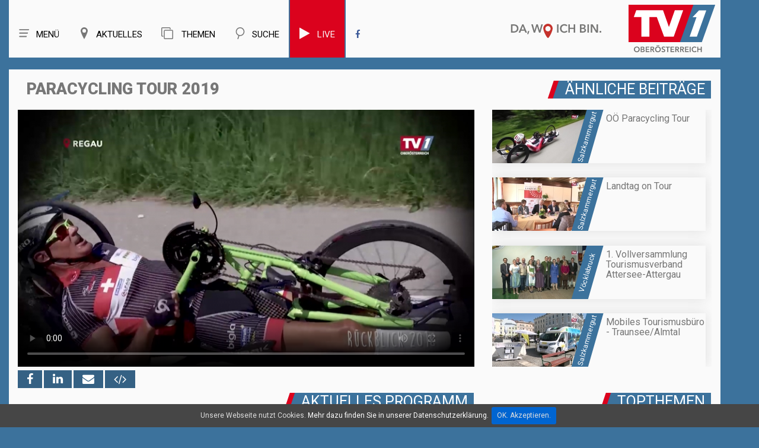

--- FILE ---
content_type: text/html; charset=UTF-8
request_url: https://tv1.nachrichten.at/salzkammergut/sendung/2019_21/Paracycling_Tour_2019/12808
body_size: 14083
content:
<!-- 

----
salzkammergut > < sendung > < 2019_21 > < paracycling_tour_2019 > < 12808 > < 
----
#### region > sw > 2019_21 > 12808
-->

<!DOCTYPE html>
<html lang="de">
	
<head>
<title>Paracycling Tour 2019 | SW 21-2019 | SALZKAMMERGUT | TV1</title>

<meta charset="utf-8">
<meta name="viewport" content="width=device-width, initial-scale=1.0">
<meta name="author" content="EDV Melhorn">
<meta name="page-topic" content="Paracycling Tour 2019 | SW 21-2019 | SALZKAMMERGUT | TVeins.at">
<meta name="description" content="Vier Stationen eine Challenge. Die Paracycling Tour 2019 startet am 30. Mai in Gallspach darauf folgen die Etappen ab Haag am Hausruck Bad Hall und Schwanenstadt.">
<meta name="keywords" content="TV1">

<meta name="revisit-after" content="7 days">
<meta name="audience" lang=“de-de“ content="alle">
<META name="publisher" content="melhorn.eu">
<meta property="og:title" content="Paracycling Tour 2019 | SW 21-2019 | SALZKAMMERGUT | TVeins.at" />
<meta property="og:description" content="Vier Stationen, eine Challenge. Die Paracycling Tour 2019 startet am 30. Mai in Gallspach, darauf folgen die Etappen ab Haag am Hausruck, Bad Hall und Schwanenstadt.">
<meta property="og:type" content="website" />
<meta property="og:image" content="https://tv1.nachrichten.at/img/up/walpaper/12790.jpg" />
	
<link rel="apple-touch-icon" sizes="57x57" href="/favicon/apple-icon-57x57.png">
<link rel="apple-touch-icon" sizes="60x60" href="/favicon/apple-icon-60x60.png">
<link rel="apple-touch-icon" sizes="72x72" href="/favicon/apple-icon-72x72.png">
<link rel="apple-touch-icon" sizes="76x76" href="/favicon/apple-icon-76x76.png">
<link rel="apple-touch-icon" sizes="114x114" href="/favicon/apple-icon-114x114.png">
<link rel="apple-touch-icon" sizes="120x120" href="/favicon/apple-icon-120x120.png">
<link rel="apple-touch-icon" sizes="144x144" href="/favicon/apple-icon-144x144.png">
<link rel="apple-touch-icon" sizes="152x152" href="/favicon/apple-icon-152x152.png">
<link rel="apple-touch-icon" sizes="180x180" href="/favicon/apple-icon-180x180.png">
<link rel="icon" type="image/png" sizes="192x192"  href="/favicon/android-icon-192x192.png">
<link rel="icon" type="image/png" sizes="32x32" href="/favicon/favicon-32x32.png">
<link rel="icon" type="image/png" sizes="96x96" href="/favicon/favicon-96x96.png">
<link rel="icon" type="image/png" sizes="16x16" href="/favicon/favicon-16x16.png">
<link rel="manifest" href="/favicon/manifest.json">

<meta name="msapplication-TileImage" content="/favicon/ms-icon-144x144.png">

	
	
<meta property="og:url" content="https://tv1.nachrichten.at/salzkammergut/sendung/2019_21/paracycling_tour_2019/12808" />
<link rel="canonical" href="https://tv1.nachrichten.at/salzkammergut/sendung/2019_21/paracycling_tour_2019/12808" />

<meta name="theme-color" content="#4278a4" />

<!--<style>
body:before {
	content: "/img/bg_sz.jpg";
	background: url("/img/bg_sz.jpg") no-repeat center center;


</style>-->

<script type="text/javascript">
	var gaProperty = 'UA-37884348-14';
	var disableStr = 'ga-disable-' + gaProperty;
	if (document.cookie.indexOf(disableStr + '=true') > -1) {
	window[disableStr] = true;
	}
	function gaOptout() {
	document.cookie = disableStr + '=true; expires=Thu, 31 Dec 2099 23:59:59 UTC; path=/';
	window[disableStr] = true;
	alert('Das Tracking durch Google Analytics wurde in Ihrem Browser für diese	Website deaktiviert.');
	}
	</script>
	
<script>
  (function(i,s,o,g,r,a,m){i['GoogleAnalyticsObject']=r;i[r]=i[r]||function(){
  (i[r].q=i[r].q||[]).push(arguments)},i[r].l=1*new Date();a=s.createElement(o),
  m=s.getElementsByTagName(o)[0];a.async=1;a.src=g;m.parentNode.insertBefore(a,m)
  })(window,document,'script','https://www.google-analytics.com/analytics.js','ga');

  ga('create', 'UA-37884348-14', 'auto');
  ga('send', 'pageview');
  ga('set', 'anonymizeIp', true);

</script>






<!--CSS-->
<link rel="stylesheet" href="/css/bootstrap.css" >
<link rel="stylesheet" href="/css/style.css">
<!--<link rel="stylesheet" href="/css/camera.css">-->
<link rel="stylesheet" href="/css/stuck.css">
<link rel="stylesheet" href="/css/jquery.fancybox.css">
<link rel="stylesheet" href="/fonts/font-awesome.css">
<!--<link rel="stylesheet" href="/css/owl.carousel.css">-->
<!--<link rel="stylesheet" href="/css/owl.theme.css">-->
<!--JS-->
<style>
	#video_player h1,.thumb-pad2 .thumbnail .caption .title2{
		font-weight: 900;
	}
	body {
		background: #3c729c;
	}
	.maincontainer,.menuBox .row{
		box-shadow: none;
	}
</style>
<script src="/js/jquery.js"></script>
<script src="/js/jquery.equalheights.js"></script>

<!--[if (gt IE 9)|!(IE)]><!-->
<!--<script src="/js/jquery.mobile.customized.min.js"></script>-->
<!--<![endif]-->
<!--[if lt IE 9]>
    <div style='text-align:center'><a href="http://windows.microsoft.com/en-US/internet-explorer/products/ie/home?ocid=ie6_countdown_bannercode"><img src="http://storage.ie6countdown.com/assets/100/images/banners/warning_bar_0000_us.jpg" border="0" height="42" width="820" alt="You are using an outdated browser. For a faster, safer browsing experience, upgrade for free today." /></a></div>  
  <![endif]-->
<!--[if lt IE 9]><script src="../docs-assets/js/ie8-responsive-file-warning.js"></script><![endif]-->

<!-- HTML5 shim and Respond.js IE8 support of HTML5 elements and media queries -->
<!--[if lt IE 9]>
    <script src="https://oss.maxcdn.com/libs/html5shiv/3.7.0/html5shiv.js"></script>
    <script src="https://oss.maxcdn.com/libs/respond.js/1.3.0/respond.min.js"></script>
  <![endif]-->

<script type="text/javascript">
	window.idpt = (window.idpt || {});
	function loadScript(scriptSrc) {
		var script = document.createElement('script');
		script.async=true;
		script.type = 'text/javascript';
		script.src = scriptSrc;
		var node = document.getElementsByTagName('script')[0];
		node.parentNode.insertBefore(script, node);
	}
	(function() {
		var useSSL = 'https:' == document.location.protocol;
		idpt.publisherId = 863;
		var pubCfgSrc = (useSSL ? 'https:' : 'http:') +
			 '//idpt.360yield.com/pubcfg/863-cfg.js';
		loadScript(pubCfgSrc);
		var src = (useSSL ? 'https:' : 'http:') +
			 '//idpt.360yield.com/idpt.js';
		loadScript(src);
	})();
</script>
	<script>
	idpt.que = (idpt.que || []);
	idpt.que.push(function() {
		idpt.createAdSlot("cd5e2e27-d360-4b17-819b-46360534eb66").setPlacementId(1117261);
		idpt.createAdSlot("539c83a2-8f12-4547-b499-b5eed0037a79").setPlacementId(1117262);
		idpt.createAdSlot("a330c24b-7d10-4dc5-b939-1488ed0e822a").setPlacementId(1117260);
		idpt.loadAds(["cd5e2e27-d360-4b17-819b-46360534eb66", "539c83a2-8f12-4547-b499-b5eed0037a79", "a330c24b-7d10-4dc5-b939-1488ed0e822a"]);
	});
</script>
	
</head>
<body >
<!--header-->


<style>
    nav.tm_navbar{
        float: left;
    }
    .menuBox h1.navbar-brand_ {
        float: right;
        
    }
    .menuBox h1 a{
        height: 93px;
	}
    .navbar-brand_ img{
        position: initial;
        float: right;
        
    }
    .navbar-brand_ a{
        position: relative;
    }
    .navbar-brand_ .clime{
        max-height: 30px;
        right: 200px;
        top: 40px;
        position: relative;
		width: 155px;
    }
    .navbar-brand_ .logo{
        position: absolute;
		margin-top: 8px;

    }
    .nav g{
        background-position: center !important;
        background-repeat: no-repeat !important;
        width: 20px;
        height: 20px;
        z-index: 9999;
        display: block;
        float: left;
        margin-right: 10px;
    }
    nav.tm_navbar li a {
        font:  15px/25px 'Roboto';
        

    }
    nav.tm_navbar li span {
        display: none;
    }
    nav.tm_navbar li:hover > a{
        background: #ececec;
        color: #777777;
    }
    .fb_blau:hover{
        color: #777777 !important;        
    }
    .search_top{
        display: none;
        width: 738px;
        margin-top: 29px;
        position: relative;
    }
    .search_top g{
        width: 50px;
        background: url(/img/menu_icon_offen_256x256.svg);
        height: 50px;
        z-index: 9999;
        position: absolute;
        margin-top: -7px;
        margin-left: 10px;
        transition: all 0.5s;
        
        
    }
    .search_top g:hover{
        transform:  rotate(180deg);
    }
    .search_top .input-group{
        margin-left: 70px;
    }
    .search_top .input-group input{
        height: 40px;
        font-size: 20px;
        border-radius: 0;
    }
    .search_top .input-group-addon2 a{
        font-size: 28px;
    }
    .search_top .closeButton{
        position: absolute;
        left: 0;
    }
    a{
        cursor: pointer;
    }
    /*.navbar-brand_ .logo{
        width: 146px;
    }*/
    
    @media (max-width: 1219px) and (min-width: 992px){
        .search_top  {
            max-width: 600px;
        }
        nav.tm_navbar  {
            width: unset;
        }
        nav.tm_navbar li a {
            padding: 33px 18px;
        }
    }
    @media (max-width: 991px) and (min-width: 768px){
        nav.tm_navbar  {
            width: unset;
        }
        nav.tm_navbar li a {
            padding: 33px 18px;
        }
       
    }
	
	
    
    
    
    
    
    @media(max-width:766px) and (min-width: 481px){
        .navbar-brand_ .clime {
            display: none;
        }
        .navbar-brand_ .logo{
            top: 7px;
			width: 60px;
			position: initial;
			z-index: 999;
			height: 45px;
		}
		.menuBox h1 a{
			height: 55px;
		}
		


    }
    @media(max-width:480px) {
        .navbar-brand_ .clime {
            display: none;
        }
        .navbar-brand_ .logo{
            top: 7px;
            

        }
        .search_top .closeButton g{
            margin-left: 7px;
            height: 30px;
            width: 30px;
			margin-top: 4px;
            
            
        }
        .search_top .input-group {
            margin-left: 40px;
        }
        
        .search_top .input-group .input-group-addon2, .search_top .input-group .input-group-addon2 a{
            padding: 0 1px;
        }
		.navbar-brand_ .logo {
			width: 60px;
			margin-right: 10px;
			top: -9px;
		}
		.menuBox h1 a{
			height: 55px;
		}
		
		.search_top  {
            width: calc(100% - 120px)!important;
			margin-top: 20px;
        }
		.hSite h2, .hSite h1, .hSite h3{
			font-size: 21px;
		}
		
		.navbar-brand_ .logo{
            top: 7px;
			width: 60px;
			position: initial;
			z-index: 999;
			height: 45px;
		}
    }
    
    
    @media (max-width: 991px){
        .search_top  {
            width: calc(100% - 167px);
        }
        nav.tm_navbar li a g{
            width: 40px;
            height: 30px;
        }
        nav.tm_navbar li a{
            font-size: 0px;
            padding: 33px 0px;
        }
        h1{
            margin: 0;
            font-size: 20px;
        }
        
        .share-buttons{
			margin-bottom: 10px;
			z-index: 1;
		}
        
    }
	@media (min-width: 991px){
		.share-buttons{
			position: absolute; 
			bottom: -30px;
			z-index: 1;
		}
	}
	
	.share-buttons a{
		text-align: center; 
		background: #356184; 
		color: #fff; 
		font-size: 20px; 
		padding: 3px 15px;
	}
    
    .select-menu{
        display: inline-block;
        /* padding-top: 4px; */
        /* padding-right: 3px; */
        /* padding-bottom: 4px; */
        /* width: 100%; */
        /* height: 30px; */
        /* font-size: 12px; */
        /* right: 0; */
        position: absolute;
        /* vertical-align: middle; */
        left: 0;
        top: 8px;
    }
    
    .select-menu .nav{
        display: flex;
        font-size: 25px;
    }
    .select-menu .nav > li > a:hover,.select-menu .nav > li > a:focus{
        background-color: #fafafa;
    }
    .select-menu g{
        height: 30px;
    }
    
    
    @media (min-width: 766px){
        .select-menu {
            display: none !important ;
        }
    }
	
	@media (max-width: 400px){
		.nav > li {
			width: 50px;
		}
	}
	
	
	
    .mobilMenue2 .submenu{
        width: 100%;
        position: absolute;
        background: #fafafa;

        top: 70px;
        list-style: none;
        font-size: 20px;
        text-align: left;
        box-shadow: 0px 0px 20px 0px #dedede;
    }
    .mobilMenue2 .submenu li{
        margin: 5px;
    }
    .mobilMenue2 a{
        color: #777777;
		
    }
	.live{
		background: #db021d;
		border-left: 2px solid #3c729c;
		border-right: 2px solid #3c729c;
	}
	.live a g,.live a{
		color: #fafafa !important;
	}
	.live:hover a g,.live:hover  a{
		color: #777777 !important;
	}
	.live:hover{
		color: #777777 !important;
		border-left: 2px solid #ececec;
		border-right: 2px solid #ececec;
	}
	
</style>


<header>
	<div id="stuck_container">
		
		<div class="menuBox">
			<div class="container">
			<div class="row" >
                
                
                
				<h1 class="navbar-brand navbar-brand_"><a href="/">
                    <img class="clime" width="155" height="24"  src="/img/claim.svg">
                    <img class="logo" width="146" height="80" src="/img/logo.svg" alt="">
                    <span>TVeins</span></a></h1>
                
                
                
                
                
                <div class="search_top">
                    <a class="closeButton" onClick="search_button_close();"  id="search_button_close"><g style="background: url(/img/menu_icon_offen_256x256.svg);"></g></a>
                    <form method="post" action="/search/" id="search1">
                        <input type="hidden" name="neu" value="1">
                        <div class="input-group margin-bottom-sm"> 





                            <input id="search1Input" class="form-control" type="text" name="search" placeholder="Archiv Durchsuchen">


                            <span class="input-group-addon input-group-addon2"><a href="javascript:{}" onclick="document.getElementById('search1').submit(); return false;"><i class="fa fa-search fa-fw" aria-hidden="true"></i></a></span>


                        </div>
                    </form>
                </div>
                
                
                
                
                
				<nav  class="navbar navbar-default navbar-static-top tm_navbar clearfix" role="navigation">
					<div>
						<ul class="nav sf-menu clearfix">                              
                            <li class="sub-menu"><a> <g style="background: url(/img/menu_icon_256x256.svg)"></g>Menü</a><span></span>
								<ul class="submenu" id="menue_top2">
									<li><a href="/">Home</a></li>
																			<li><a href="/Live">Live</a></li></li>
																		<li><a href="/sendezeiten">Sendezeiten</a></li>
									<li><a href="/empfang">Empfang</a></li>
									<!--<li><a href="/fotos">Fotos</a></li>-->
									<li><a href="/page/team">Team</a></li>
									<li><a href="/page/referenzen">Referenzen</a></li>
									<!--<li><a href="/page/leistungen">Unsere Leistungen</a></li>
									<li><a href="/page/karriere">Karriere</a></li>-->
									<li><a href="/kontakt">Kontakt</a></li>
									<!--<li><a href="/page/uber_uns">Über uns</a></li>-->
									<li><a href="/jobs">Jobs</a></li>
									
								
								</ul>
							</li>
						    <li class="  sub-menu"><a> <g style="background: url(/img/regionen_icon_256x256.svg)"></g>Aktuelles</a><span></span>
								<ul class="submenu" id="menue_top2" style="width: 240px;">
									<li><a id="ooe2" href="/oberösterreich">Oberösterreich</a></li>
									<li><a id="zr2" href="/zentralraum">Linz - Wels - Steyr - Eferding</a></li>
									<li><a id="vb2" href="/vöcklabruck">Vöcklabruck</a></li>
									<li><a id="sz2" href="/salzkammergut">Salzkammergut</a></li>
									<li><a id="in2" href="/innviertel">Innviertel - Grieskirchen</a></li>
									

									<!--<li><a id="hr2" href="/hausruckviertel">Hausruckviertel</a></li>
									<li><a id="lz2" href="/linz">Linz</a></li>-->
									<!--<li><a id="mu2" target="_blank" href="http://www.muehlviertel.tv/" class="sf-with-ul link">Mühlviertel</a></li>-->
								</ul>
							</li>
							<li class="  sub-menu"><a> <g style="background: url(/img/themen.svg)"></g><i class="fa fa-clone" aria-hidden="true"></i> Themen</a><span></span>
								<ul class="submenu" id="menue_top2">
									<li><a id="gsundes" href="/kategorie/Portraits/37">G’sundes OÖ</a></li>
									<li><a id="menafit" href="/kategorie/Menafit/36">Fit mit Mena</a></li>
									<li><a id="kochstudio" href="/kategorie/Kochstudio/4">Was koch i heut‘?</a></li>
									<li><a id="ooe-backgroundtalk" href="/kategorie/Backgroundtalk/34">OÖ im Gespräch</a></li>
									<li><a id="ooe-petra-plaudert" href="/kategorie/Petra%20plaudert/35">Petra plaudert</a></li>
									<li><a id="ooe-altes-handwerk" href="/kategorie/Portraits/29">Altes Handwerk in OÖ</a></li>
									<li><a id="ooe-bauen" href="/kategorie/Bau-%20und%20Wohnträume/19">Bau- und Wohnträume</a></li>
									<li><a id="ooe-schatz" href="/kategorie/Portraits/30">Schätze unserer Heimat</a></li>
									<li><a id="ooe-wir-sind" href="/kategorie/Portraits/28">Wir sind Oberösterreich</a></li>
									
									
									
									<!--<li><a id="ooen-tv" href="/oön-tv">OÖN TV</a></li>
									<li><a id="ooen-extra" href="/oberösterreich-extra">Oberösterreich Extra</a></li>
									<li><a id="sport" href="/sport">Sport</a></li>
									<li><a id="ooe-fokus" href="/oberösterreich-im-fokus">Oberösterreich im Fokus</a></li>
									<li><a id="ooe-ueblick" href="/oberösterreich-im-überblick">Oberösterreich im Überblick</a></li>
									<li><a id="ooe-unternehmen" href="/kategorie/Unternehmen%20die%20bewegen/33">Unternehmen die bewegen</a></li>-->
									
								</ul>
							</li>
							<li><a onClick="search_button();"  id="search_button"><g style="background: url(/img/such_icon_256x256.svg)"></g>Suche</a><span></span></li>
															<li class="live" ><a href="/live"><g class="fa fa-play" style="font-size: 22px;" aria-hidden="true"></g>Live</a></li>
							                            <li><a  class="fb_blau" target="_blank" href="https://www.facebook.com/TV1Oberoesterreich/"><i class="fa fa-facebook" aria-hidden="true"></i></a></li>
							 
						</ul>
					</div>
				</nav>
				<span class="select-menu">
				    <div >
						<ul class="nav sf-menu clearfix">                              
                            <li><a onClick="home_button();"> <g style="background: url(/img/menu_icon_256x256.svg)"></g></a><span></span></li>
						    <li><a onClick="region_button();"> <g style="background: url(/img/regionen_icon_256x256.svg)"></g></a><span></span></li>
							<li><a onClick="themen_button();" ><g style="background: url(/img/themen.svg)"></g></a><span></span></li>
							<li><a onClick="search_button();"  id="search_button"><g style="background: url(/img/such_icon_256x256.svg)"></g></a><span></span></li>
														<li style=""><a href="/live" style="color: #db021d"><g class="fa fa-play" style="font-size: 25px;" aria-hidden="true"></g></a></li>
														
                           
							
						</ul>
					</div>
				</span>
                <div class="mobilMenue2">
                    <ul  style="display: none"  class="submenu" id="mobilMenueHome">
                        <li><a href="/">Home</a></li>
													<li><a href="/Live">Live</a></li></li>
						                        <li><a href="/sendezeiten">Sendezeiten</a></li>
                        <li><a href="/empfang">Empfang</a></li>
						<!--<li><a href="/fotos">Fotos</a></li>-->
                        <li><a href="/page/team">Team</a></li>
                    	<li><a href="/page/referenzen">Referenzen</a></li>
                        <!--<li><a href="/page/leistungen">Unsere Leistungen</a></li>
                        <li><a href="/page/karriere">Karriere</a></li>-->
                        <li><a href="/kontakt">Kontakt</a></li>
                        <!--<li><a href="/page/uber_uns">Über uns</a></li>-->
                        <li><a href="/jobs">Jobs</a></li>
				    </ul>
                    
                    <ul  style="display: none" class="submenu" id="regionMenue">
                       	<li><a id="ooe2" href="/oberösterreich">Oberösterreich</a></li>
						<li><a id="zr2" href="/zentralraum">Linz - Wels - Steyr - Eferding</a></li>
						<li><a id="vb2" href="/vöcklabruck">Vöcklabruck</a></li>
						<li><a id="sz2" href="/salzkammergut">Salzkammergut</a></li>
						<li><a id="in2" href="/innviertel">Innviertel - Grieskirchen</a></li>
                        <!--<li><a id="hr2" href="/hausruckviertel">Hausruckviertel</a></li>
                        <li><a id="lz2" href="/linz">Linz</a></li>-->
                        <!--<li><a id="mu2" target="_blank" href="http://www.muehlviertel.tv/" class="sf-with-ul link">Mühlviertel</a></li>-->
				    </ul>
					 <ul  style="display: none" class="submenu" id="themenMenue">
						<li><a id="gsundes" href="/kategorie/Portraits/37">G’sundes OÖ</a></li>
						 <li><a id="menafit" href="/kategorie/Menafit/36">Fit mit Mena</a></li>
						<li><a id="kochstudio" href="/kategorie/Kochstudio/4">Was koch i heut‘?</a></li>
						<li><a id="ooe-backgroundtalk" href="/kategorie/Backgroundtalk/34">OÖ im Gespräch</a></li>
						<li><a id="ooe-petra-plaudert" href="/kategorie/Petra%20plaudert/35">Petra plaudert</a></li>
						<li><a id="ooe-altes-handwerk" href="/kategorie/Portraits/29">Altes Handwerk in OÖ</a></li>
						<li><a id="ooe-bauen" href="/kategorie/Bau-%20und%20Wohnträume/19">Bau- und Wohnträume</a></li>
						<li><a id="ooe-schatz" href="/kategorie/Portraits/30">Schätze unserer Heimat</a></li>
						<li><a id="ooe-wir-sind" href="/kategorie/Portraits/28">Wir sind Oberösterreich</a></li>
				    </ul>
                </div>
			</div>
		</div>
	</div>
	</div>
</header>	
<!--page-->
<!--<div class="global" style="padding-top: 20px; padding-right: 0; padding-left: 0; text-align: center; max-width: 100%; overflow: hidden">
	<div class="container">
	<div id="a330c24b-7d10-4dc5-b939-1488ed0e822a">
		<script>
			idpt.que.push(function() {
				idpt.renderAd("a330c24b-7d10-4dc5-b939-1488ed0e822a");
			});
		</script>
	</div>
	</div>
</div>
-->
	<div class="container" style=" text-align: center">
		<script type="text/javascript" src="https://imagesrv.adition.com/js/adition.js"></script>
		<script type="text/javascript" src="https://ad1.adfarm1.adition.com/js?wp_id=4383881"></script>
				
	</div>
	
	
	<!-- wwww sz -->				
				
	<!--	
<div class="global" style="padding-top: 20px; padding-right: 0; padding-left: 0; text-align: center; max-width: 100%; overflow: hidden">
	<div class="container">
		<a href="https://tv1.nachrichten.at/kategorie/Kochstudio/4">
			<img src="https://img.tv1.nachrichten.at/up/side/16.jpg">
		</a>
	</div>
</div>
	-->

<div class="global">
	<div class="container">
		<div class="row maincontainer" >
	





<figure id="video_player">
	
			<div class=" col-md-8 caption ">
            <div class=" col-md-12 "><h1>Paracycling Tour 2019 </h1></div>			<div class="responsive-video "> 
				<div class="easyhtml5video col-md-12" style="max-width:100%; position:relative; padding:0px; width:100%;  " >
					<div id="map" class="map"></div>
					<video preload ='auto' controlsList="nodownload"  poster="https://img.tv1.nachrichten.at/up/walpaper/12790.jpg" id="video"  controls  style="max-width:100%; max-height:100%; padding:0px; width:100%;  no-repeat 0 0 ; background-size: 100%; width: 100%; height: auto !important; background-size: cover; background-position:center center;" >

						
						<source src="https://video.tv1.nachrichten.at/video.php?url=vb/2019_21/pk_paracycling_tour.mp4" type="video/mp4" />

						
						<p>Dieser Browser unterstützt HTML5 Video nicht</p>
					</video>
					<button id="playButton" style=" display: none;input-group-addon input-group-addon2">Play</button>
																						<script>
							video.play()
						</script>	
																<!-- off--> 
					
				</div>
			</div>
			
			<div class="share-buttons " >
				<!--  -->
				<!--<h2>Jetzt teilen: </h2> -->
				<a rel="nofollow" onclick="window.open('https://www.facebook.com/sharer/sharer.php?u=https://tv1.nachrichten.at/salzkammergut/sendung/2019_21/Paracycling_Tour_2019/12808','linkedin-share-dialog','width=626,height=436'); return false;"> <i class="fa fa-facebook" aria-hidden="true"></i></a>

				<a  title="Teilen auf LinkedIn" rel="nofollow" target="_blank" onclick="window.open('http://www.linkedin.com/shareArticle?mini=true&url=https://tv1.nachrichten.at/salzkammergut/sendung/2019_21/Paracycling_Tour_2019/12808','linkedin-share-dialog','width=626,height=436');return false;"><i class="fa fa-linkedin"></i></a>
				
				<a href="mailto:?subject=Paracycling Tour 2019&body=https://tv1.nachrichten.at/salzkammergut/sendung/2019_21/Paracycling_Tour_2019/12808" title="Teilen"><i class="fa fa-envelope"></i></a>
				
				<a href="/share?video=12808" onclick="shareCode(12808);return false;"  aria-hidden="true"><i class="fa fa-code iframe-share"></i></a>
			</div>
			
			
		</div>
	
	
		
		<div class="col-md-4  caption ">
			            <div class="hSite" style="margin-top: 0px;">
				<h2>Ähnliche Beiträge</h2>
            </div>
			<ul class="list1-1">
				<!------><!------><!-- 0.060220003128052 -->		<a href="/salzkammergut/sendung/2019_23/OÖ_Paracycling_Tour/13028">
			<li>
				<time>Salzkammergut</time>
				<div  class="list_content"> 
					<img src="https://img.tv1.nachrichten.at/up/min/13028.jpg" alt="OÖ Paracycling Tour">
					<p><strong>OÖ Paracycling Tour</strong></p>
				</div>
			</li>
		</a>
			<a href="/salzkammergut/sendung/2019_20/Landtag_on_Tour/12696">
			<li>
				<time>Salzkammergut</time>
				<div  class="list_content"> 
					<img src="https://img.tv1.nachrichten.at/up/min/12696.jpg" alt="Landtag on Tour">
					<p><strong>Landtag on Tour</strong></p>
				</div>
			</li>
		</a>
			<a href="/vöcklabruck/sendung/2019_21/1_Vollversammlung_Tourismusverband_Attersee-Attergau/12780">
			<li>
				<time>Vöcklabruck</time>
				<div  class="list_content"> 
					<img src="https://img.tv1.nachrichten.at/up/min/12780.jpg" alt="1. Vollversammlung Tourismusverband Attersee-Attergau">
					<p><strong>1. Vollversammlung Tourismusverband Attersee-Attergau</strong></p>
				</div>
			</li>
		</a>
			<a href="/salzkammergut/sendung/2019_18/Mobiles_Tourismusbüro_-_TraunseeAlmtal/12478">
			<li>
				<time>Salzkammergut</time>
				<div  class="list_content"> 
					<img src="https://img.tv1.nachrichten.at/up/min/12478.jpg" alt="Mobiles Tourismusbüro - Traunsee/Almtal">
					<p><strong>Mobiles Tourismusbüro - Traunsee/Almtal</strong></p>
				</div>
			</li>
		</a>
				</ul>
					</div>
		
		
	
		
		
		<div class="clearfix"></div>
	
		
				    <div class="hSite col-md-12 werbung_mobil">
				<h2 class="  ">Topthemen</h2>
            </div>
											<div class="col-sm-6 werbung_mobil ">
					<div class="thumb-pad0">
												<a  id="werbung2_97"   href="https://tv1.nachrichten.at/gewinnspiel" >
							<div class="thumbnail">
								<figure style="margin:0">
									<img src="https://img.tv1.nachrichten.at/up/werbung/97.jpg" alt="GEWINNSPIEL" title="GEWINNSPIEL"> 
								</figure>
							</div>
						</a>
					</div>
				</div>
											<div class="col-sm-6 werbung_mobil ">
					<div class="thumb-pad0">
												<a  id="werbung2_114"   href="kategorie/Kochstudio/4" >
							<div class="thumbnail">
								<figure style="margin:0">
									<img src="https://img.tv1.nachrichten.at/up/werbung/114.jpg" alt="Kochen" title="Kochen"> 
								</figure>
							</div>
						</a>
					</div>
				</div>
											<div class="col-sm-6 werbung_mobil ">
					<div class="thumb-pad0">
												<a  id="werbung2_110"   href="/kategorie/Menafit/36" >
							<div class="thumbnail">
								<figure style="margin:0">
									<img src="https://img.tv1.nachrichten.at/up/werbung/110.jpg" alt="Menafit" title="Menafit"> 
								</figure>
							</div>
						</a>
					</div>
				</div>
											<div class="col-sm-6 werbung_mobil ">
					<div class="thumb-pad0">
												<a  id="werbung2_87"   href="/kategorie/Altes Handwerk - Arbeiten wie früher/29" >
							<div class="thumbnail">
								<figure style="margin:0">
									<img src="https://img.tv1.nachrichten.at/up/werbung/87.jpg" alt="Altes Handwerk - Arbeiten wie früher" title="Altes Handwerk - Arbeiten wie früher"> 
								</figure>
							</div>
						</a>
					</div>
				</div>
											<div class="col-sm-6 werbung_mobil ">
					<div class="thumb-pad0">
												<a  id="werbung2_112"   href="https://www.nachrichten.at/nachrichten/podcasts/" >
							<div class="thumbnail">
								<figure style="margin:0">
									<img src="https://img.tv1.nachrichten.at/up/werbung/112.jpg" alt="Podcasts" title="Podcasts"> 
								</figure>
							</div>
						</a>
					</div>
				</div>
					
			<div class="clearfix"></div>
			
		
		<div class="clearfix"></div>

	
	
	<div class="col-sm-12 col-md-8" >
		<div class="shows-box">
			<div class="row">
				<div class="col-sm-12 hSite"><h2>Aktuelles Programm</h2></div>
						
				<div class="owl-wrapper" >
													<a id="vid_cur_ak_1" href="/salzkammergut/sendung/2019_21/Anschuldigungen_vom_Tisch/12794" class=" thumb-pad2 item owl-item" title="Anschuldigungen vom Tisch">
			<div class=" col-md-4 col-sm-6 col-xs-12 pad2Box" >
				<div class="thumb-pad2">
					<div class="thumbnail"> 
						<figure> <img src="https://img.tv1.nachrichten.at/up/tumb/12794.jpg" alt="Anschuldigungen vom Tisch" title="Anschuldigungen vom Tisch"> </figure>
						<div class="caption maxheight3">
							<p class="title2">Anschuldigungen vom Tisch</p>
							<p class="kachel_text">Eineinhalb Jahre lang hat die Staatsanwaltschaft jetzt gegen den Bürgermeister von Gmunden ermittelt. Untreue, Amtsmissbrauch und Amtsanmaßung waren die schwerwiegenden Vorwürfe.</p>
							<p class="title">Salzkammergut</p>
							
							<span>
								<i onclick="window.open('https://www.facebook.com/sharer/sharer.php?u=https://tv1.nachrichten.at/salzkammergut/sendung/2019_21/Anschuldigungen_vom_Tisch/12794'); return false; " class="fa fa-facebook" aria-hidden="true"></i>
								
								<i href="/share?video=12794" onclick="shareCode(12794);return false;" class="fa fa-code iframe-share" aria-hidden="true"></i>
								
								
								
							</span>
						 </div>
					</div>
				</div>
			</div>
		</a>
															<a id="vid_cur_ak_2" href="/salzkammergut/sendung/2019_21/Businss2Run_Gmunden/12795" class=" thumb-pad2 item owl-item" title="Businss2Run Gmunden">
			<div class=" col-md-4 col-sm-6 col-xs-12 pad2Box" >
				<div class="thumb-pad2">
					<div class="thumbnail"> 
						<figure> <img src="https://img.tv1.nachrichten.at/up/tumb/12795.jpg" alt="Businss2Run Gmunden" title="Businss2Run Gmunden"> </figure>
						<div class="caption maxheight3">
							<p class="title2">Businss2Run Gmunden</p>
							<p class="kachel_text">Auftaktveranstaltung für die Business2Run Serie 2019.</p>
							<p class="title">Salzkammergut</p>
							
							<span>
								<i onclick="window.open('https://www.facebook.com/sharer/sharer.php?u=https://tv1.nachrichten.at/salzkammergut/sendung/2019_21/Businss2Run_Gmunden/12795'); return false; " class="fa fa-facebook" aria-hidden="true"></i>
								
								<i href="/share?video=12795" onclick="shareCode(12795);return false;" class="fa fa-code iframe-share" aria-hidden="true"></i>
								
								
								
							</span>
						 </div>
					</div>
				</div>
			</div>
		</a>
															<a id="vid_cur_ak_3" href="/salzkammergut/sendung/2019_21/Programm_der_Salzkammergut_Festwochen_-_Klaus_Maria_Brandauer_als_Stargast/12796" class=" thumb-pad2 item owl-item" title="Programm der Salzkammergut Festwochen - Klaus Maria Brandauer als Stargast">
			<div class=" col-md-4 col-sm-6 col-xs-12 pad2Box" >
				<div class="thumb-pad2">
					<div class="thumbnail"> 
						<figure> <img src="https://img.tv1.nachrichten.at/up/tumb/12796.jpg" alt="Programm der Salzkammergut Festwochen - Klaus Maria Brandauer als Stargast" title="Programm der Salzkammergut Festwochen - Klaus Maria Brandauer als Stargast"> </figure>
						<div class="caption maxheight3">
							<p class="title2">Programm der Salzkammergut Festwochen - Klaus Maria Brandauer als Stargast</p>
							<p class="kachel_text">Die Salzkammergut Festwochen Gmunden sind seit mittlerweile drei Jahrzehnten der kulturelle Fixpunkt der Region.</p>
							<p class="title">Salzkammergut</p>
							
							<span>
								<i onclick="window.open('https://www.facebook.com/sharer/sharer.php?u=https://tv1.nachrichten.at/salzkammergut/sendung/2019_21/Programm_der_Salzkammergut_Festwochen_-_Klaus_Maria_Brandauer_als_Stargast/12796'); return false; " class="fa fa-facebook" aria-hidden="true"></i>
								
								<i href="/share?video=12796" onclick="shareCode(12796);return false;" class="fa fa-code iframe-share" aria-hidden="true"></i>
								
								
								
							</span>
						 </div>
					</div>
				</div>
			</div>
		</a>
															<a id="vid_cur_ak_4" href="/salzkammergut/sendung/2019_21/Endspurt_im_EU-Wahlkampf/12797" class=" thumb-pad2 item owl-item" title="Endspurt im EU-Wahlkampf">
			<div class=" col-md-4 col-sm-6 col-xs-12 pad2Box" >
				<div class="thumb-pad2">
					<div class="thumbnail"> 
						<figure> <img src="https://img.tv1.nachrichten.at/up/tumb/12797.jpg" alt="Endspurt im EU-Wahlkampf" title="Endspurt im EU-Wahlkampf"> </figure>
						<div class="caption maxheight3">
							<p class="title2">Endspurt im EU-Wahlkampf</p>
							<p class="kachel_text">In wenigen Tagen steht die EU-Wahl an und Angelika Winzig und Ihre Anhänger sind in die letzte Phase des Wahlkampfs gestartet.</p>
							<p class="title">Salzkammergut</p>
							
							<span>
								<i onclick="window.open('https://www.facebook.com/sharer/sharer.php?u=https://tv1.nachrichten.at/salzkammergut/sendung/2019_21/Endspurt_im_EU-Wahlkampf/12797'); return false; " class="fa fa-facebook" aria-hidden="true"></i>
								
								<i href="/share?video=12797" onclick="shareCode(12797);return false;" class="fa fa-code iframe-share" aria-hidden="true"></i>
								
								
								
							</span>
						 </div>
					</div>
				</div>
			</div>
		</a>
															<a id="vid_cur_ak_5" href="/salzkammergut/sendung/2019_21/Motorradtreffen_mit_Schwerpunkt_Puch/12798" class=" thumb-pad2 item owl-item" title="Motorradtreffen mit Schwerpunkt Puch">
			<div class=" col-md-4 col-sm-6 col-xs-12 pad2Box" >
				<div class="thumb-pad2">
					<div class="thumbnail"> 
						<figure> <img src="https://img.tv1.nachrichten.at/up/tumb/12798.jpg" alt="Motorradtreffen mit Schwerpunkt Puch" title="Motorradtreffen mit Schwerpunkt Puch"> </figure>
						<div class="caption maxheight3">
							<p class="title2">Motorradtreffen mit Schwerpunkt Puch</p>
							<p class="kachel_text">Kultmotorräder soweit das Auge reicht und das bei nahezu perfektem Wetter. Beim Motorradmuseum von Franz Amering in Vorchdorf dröhnten die Motoren der Motorräder die auch Geschichte geschrieben haben.</p>
							<p class="title">Salzkammergut</p>
							
							<span>
								<i onclick="window.open('https://www.facebook.com/sharer/sharer.php?u=https://tv1.nachrichten.at/salzkammergut/sendung/2019_21/Motorradtreffen_mit_Schwerpunkt_Puch/12798'); return false; " class="fa fa-facebook" aria-hidden="true"></i>
								
								<i href="/share?video=12798" onclick="shareCode(12798);return false;" class="fa fa-code iframe-share" aria-hidden="true"></i>
								
								
								
							</span>
						 </div>
					</div>
				</div>
			</div>
		</a>
															<a id="vid_cur_ak_6" href="/salzkammergut/sendung/2019_21/Top_Tipp/12802" class=" thumb-pad2 item owl-item" title="Top Tipp">
			<div class=" col-md-4 col-sm-6 col-xs-12 pad2Box" >
				<div class="thumb-pad2">
					<div class="thumbnail"> 
						<figure> <img src="https://img.tv1.nachrichten.at/up/tumb/12787.jpg" alt="Top Tipp" title="Top Tipp"> </figure>
						<div class="caption maxheight3">
							<p class="title2">Top Tipp</p>
							<p class="kachel_text">Metallbau Hansel</p>
							<p class="title">Salzkammergut</p>
							
							<span>
								<i onclick="window.open('https://www.facebook.com/sharer/sharer.php?u=https://tv1.nachrichten.at/salzkammergut/sendung/2019_21/Top_Tipp/12802'); return false; " class="fa fa-facebook" aria-hidden="true"></i>
								
								<i href="/share?video=12802" onclick="shareCode(12802);return false;" class="fa fa-code iframe-share" aria-hidden="true"></i>
								
								
								
							</span>
						 </div>
					</div>
				</div>
			</div>
		</a>
															<a id="vid_cur_ak_7" href="/salzkammergut/sendung/2019_21/Klaus_Eckel_mit_neuem_Programm_im_Alfa_Laakirchen/12799" class=" thumb-pad2 item owl-item" title="Klaus Eckel mit neuem Programm im Alfa Laakirchen">
			<div class=" col-md-4 col-sm-6 col-xs-12 pad2Box" >
				<div class="thumb-pad2">
					<div class="thumbnail"> 
						<figure> <img src="https://img.tv1.nachrichten.at/up/tumb/12799.jpg" alt="Klaus Eckel mit neuem Programm im Alfa Laakirchen" title="Klaus Eckel mit neuem Programm im Alfa Laakirchen"> </figure>
						<div class="caption maxheight3">
							<p class="title2">Klaus Eckel mit neuem Programm im Alfa Laakirchen</p>
							<p class="kachel_text">Mit „ich werde das Gefühl nicht los“ spielt sich Klaus Eckel in die Herzen bzw. Bauchmuskel der Zuschauer.</p>
							<p class="title">Salzkammergut</p>
							
							<span>
								<i onclick="window.open('https://www.facebook.com/sharer/sharer.php?u=https://tv1.nachrichten.at/salzkammergut/sendung/2019_21/Klaus_Eckel_mit_neuem_Programm_im_Alfa_Laakirchen/12799'); return false; " class="fa fa-facebook" aria-hidden="true"></i>
								
								<i href="/share?video=12799" onclick="shareCode(12799);return false;" class="fa fa-code iframe-share" aria-hidden="true"></i>
								
								
								
							</span>
						 </div>
					</div>
				</div>
			</div>
		</a>
															<a id="vid_cur_ak_8" href="/salzkammergut/sendung/2019_21/Gleichenfeier_und_Eröffnung_neue_Halle_ASMAG/12800" class=" thumb-pad2 item owl-item" title="Gleichenfeier und Eröffnung neue Halle ASMAG">
			<div class=" col-md-4 col-sm-6 col-xs-12 pad2Box" >
				<div class="thumb-pad2">
					<div class="thumbnail"> 
						<figure> <img src="https://img.tv1.nachrichten.at/up/tumb/12800.jpg" alt="Gleichenfeier und Eröffnung neue Halle ASMAG" title="Gleichenfeier und Eröffnung neue Halle ASMAG"> </figure>
						<div class="caption maxheight3">
							<p class="title2">Gleichenfeier und Eröffnung neue Halle ASMAG</p>
							<p class="kachel_text">In Rekordzeit wurde die neue Produktionshalle der Firma ASMAG in Scharnstein errichtet. Auf Grund der hervorragenden Auftragslage waren sowohl der Bau als auch der knappe Zeitplan unbedingt notwendig und einzuhalten!</p>
							<p class="title">Salzkammergut</p>
							
							<span>
								<i onclick="window.open('https://www.facebook.com/sharer/sharer.php?u=https://tv1.nachrichten.at/salzkammergut/sendung/2019_21/Gleichenfeier_und_Eröffnung_neue_Halle_ASMAG/12800'); return false; " class="fa fa-facebook" aria-hidden="true"></i>
								
								<i href="/share?video=12800" onclick="shareCode(12800);return false;" class="fa fa-code iframe-share" aria-hidden="true"></i>
								
								
								
							</span>
						 </div>
					</div>
				</div>
			</div>
		</a>
															<a id="vid_cur_ak_9" href="/salzkammergut/sendung/2019_21/Malen_auf_Röntgenbildern/12801" class=" thumb-pad2 item owl-item" title="Malen auf Röntgenbildern">
			<div class=" col-md-4 col-sm-6 col-xs-12 pad2Box" >
				<div class="thumb-pad2">
					<div class="thumbnail"> 
						<figure> <img src="https://img.tv1.nachrichten.at/up/tumb/12801.jpg" alt="Malen auf Röntgenbildern" title="Malen auf Röntgenbildern"> </figure>
						<div class="caption maxheight3">
							<p class="title2">Malen auf Röntgenbildern</p>
							<p class="kachel_text">Inge Kreuzer bringt Ihre Gefühle in der Kunst zum Ausdruck.</p>
							<p class="title">Salzkammergut</p>
							
							<span>
								<i onclick="window.open('https://www.facebook.com/sharer/sharer.php?u=https://tv1.nachrichten.at/salzkammergut/sendung/2019_21/Malen_auf_Röntgenbildern/12801'); return false; " class="fa fa-facebook" aria-hidden="true"></i>
								
								<i href="/share?video=12801" onclick="shareCode(12801);return false;" class="fa fa-code iframe-share" aria-hidden="true"></i>
								
								
								
							</span>
						 </div>
					</div>
				</div>
			</div>
		</a>
															<a id="vid_cur_ak_10" href="/salzkammergut/sendung/2019_21/Top_Tipp/12803" class=" thumb-pad2 item owl-item" title="Top Tipp">
			<div class=" col-md-4 col-sm-6 col-xs-12 pad2Box" >
				<div class="thumb-pad2">
					<div class="thumbnail"> 
						<figure> <img src="https://img.tv1.nachrichten.at/up/tumb/12803.jpg" alt="Top Tipp" title="Top Tipp"> </figure>
						<div class="caption maxheight3">
							<p class="title2">Top Tipp</p>
							<p class="kachel_text">Bezirks-Blasmusikfest 2019 in Pinsdorf</p>
							<p class="title">Salzkammergut</p>
							
							<span>
								<i onclick="window.open('https://www.facebook.com/sharer/sharer.php?u=https://tv1.nachrichten.at/salzkammergut/sendung/2019_21/Top_Tipp/12803'); return false; " class="fa fa-facebook" aria-hidden="true"></i>
								
								<i href="/share?video=12803" onclick="shareCode(12803);return false;" class="fa fa-code iframe-share" aria-hidden="true"></i>
								
								
								
							</span>
						 </div>
					</div>
				</div>
			</div>
		</a>
															<a id="vid_cur_ak_11" href="/salzkammergut/sendung/2019_21/Swans_im_Playoff-Halbfinale/12804" class=" thumb-pad2 item owl-item" title="Swans im Playoff-Halbfinale">
			<div class=" col-md-4 col-sm-6 col-xs-12 pad2Box" >
				<div class="thumb-pad2">
					<div class="thumbnail"> 
						<figure> <img src="https://img.tv1.nachrichten.at/up/tumb/12804.jpg" alt="Swans im Playoff-Halbfinale" title="Swans im Playoff-Halbfinale"> </figure>
						<div class="caption maxheight3">
							<p class="title2">Swans im Playoff-Halbfinale</p>
							<p class="kachel_text">Die ersten beiden Spiele in Oberwart sind Geschichte, hier die erste Zwischenbilanz!</p>
							<p class="title">Salzkammergut</p>
							
							<span>
								<i onclick="window.open('https://www.facebook.com/sharer/sharer.php?u=https://tv1.nachrichten.at/salzkammergut/sendung/2019_21/Swans_im_Playoff-Halbfinale/12804'); return false; " class="fa fa-facebook" aria-hidden="true"></i>
								
								<i href="/share?video=12804" onclick="shareCode(12804);return false;" class="fa fa-code iframe-share" aria-hidden="true"></i>
								
								
								
							</span>
						 </div>
					</div>
				</div>
			</div>
		</a>
															<a id="vid_cur_ak_12" href="/salzkammergut/sendung/2019_21/Drittes_Halbfinale_Swans_Gmunden_vs_Oberwart_Gunners/12873" class=" thumb-pad2 item owl-item" title="Drittes Halbfinale: Swans Gmunden vs. Oberwart Gunners">
			<div class=" col-md-4 col-sm-6 col-xs-12 pad2Box" >
				<div class="thumb-pad2">
					<div class="thumbnail"> 
						<figure> <img src="https://img.tv1.nachrichten.at/up/tumb/12869.jpg" alt="Drittes Halbfinale: Swans Gmunden vs. Oberwart Gunners" title="Drittes Halbfinale: Swans Gmunden vs. Oberwart Gunners"> </figure>
						<div class="caption maxheight3">
							<p class="title2">Drittes Halbfinale: Swans Gmunden vs. Oberwart Gunners</p>
							<p class="kachel_text">Die ersten beiden Spiele in Oberwart sind Geschichte. Die Swans gehen mit einer 2:0 Führung ins erste Heimspiel!</p>
							<p class="title">Salzkammergut</p>
							
							<span>
								<i onclick="window.open('https://www.facebook.com/sharer/sharer.php?u=https://tv1.nachrichten.at/salzkammergut/sendung/2019_21/Drittes_Halbfinale_Swans_Gmunden_vs_Oberwart_Gunners/12873'); return false; " class="fa fa-facebook" aria-hidden="true"></i>
								
								<i href="/share?video=12873" onclick="shareCode(12873);return false;" class="fa fa-code iframe-share" aria-hidden="true"></i>
								
								
								
							</span>
						 </div>
					</div>
				</div>
			</div>
		</a>
															<a id="vid_cur_ak_13" href="/salzkammergut/sendung/2019_21/Basketball_Semifinale_4_Swans_Gmunden_vs_Oberwart_Gunners/12903" class=" thumb-pad2 item owl-item" title="Basketball: Semifinale 4: Swans Gmunden vs. Oberwart Gunners">
			<div class=" col-md-4 col-sm-6 col-xs-12 pad2Box" >
				<div class="thumb-pad2">
					<div class="thumbnail"> 
						<figure> <img src="https://img.tv1.nachrichten.at/up/tumb/12903.jpg" alt="Basketball: Semifinale 4: Swans Gmunden vs. Oberwart Gunners" title="Basketball: Semifinale 4: Swans Gmunden vs. Oberwart Gunners"> </figure>
						<div class="caption maxheight3">
							<p class="title2">Basketball: Semifinale 4: Swans Gmunden vs. Oberwart Gunners</p>
							<p class="kachel_text">Gmunden will zuhause den Sack zumachen und in das Finale einziehen.</p>
							<p class="title">Salzkammergut</p>
							
							<span>
								<i onclick="window.open('https://www.facebook.com/sharer/sharer.php?u=https://tv1.nachrichten.at/salzkammergut/sendung/2019_21/Basketball_Semifinale_4_Swans_Gmunden_vs_Oberwart_Gunners/12903'); return false; " class="fa fa-facebook" aria-hidden="true"></i>
								
								<i href="/share?video=12903" onclick="shareCode(12903);return false;" class="fa fa-code iframe-share" aria-hidden="true"></i>
								
								
								
							</span>
						 </div>
					</div>
				</div>
			</div>
		</a>
															<a id="vid_cur_ak_14" href="/salzkammergut/sendung/2019_21/FB_OÖ-Liga_SV_Gmundner_Milch_vs_SV_Grün-Weiß_Micheldorf/12805" class=" thumb-pad2 item owl-item" title="FB: OÖ-Liga: SV Gmundner Milch vs. SV Grün-Weiß Micheldorf">
			<div class=" col-md-4 col-sm-6 col-xs-12 pad2Box" >
				<div class="thumb-pad2">
					<div class="thumbnail"> 
						<figure> <img src="https://img.tv1.nachrichten.at/up/tumb/12805.jpg" alt="FB: OÖ-Liga: SV Gmundner Milch vs. SV Grün-Weiß Micheldorf" title="FB: OÖ-Liga: SV Gmundner Milch vs. SV Grün-Weiß Micheldorf"> </figure>
						<div class="caption maxheight3">
							<p class="title2">FB: OÖ-Liga: SV Gmundner Milch vs. SV Grün-Weiß Micheldorf</p>
							<p class="kachel_text">Kampf um den Klassenerhalt in der OÖ-Liga. Verlieren verboten für beide Teams.</p>
							<p class="title">Salzkammergut</p>
							
							<span>
								<i onclick="window.open('https://www.facebook.com/sharer/sharer.php?u=https://tv1.nachrichten.at/salzkammergut/sendung/2019_21/FB_OÖ-Liga_SV_Gmundner_Milch_vs_SV_Grün-Weiß_Micheldorf/12805'); return false; " class="fa fa-facebook" aria-hidden="true"></i>
								
								<i href="/share?video=12805" onclick="shareCode(12805);return false;" class="fa fa-code iframe-share" aria-hidden="true"></i>
								
								
								
							</span>
						 </div>
					</div>
				</div>
			</div>
		</a>
															<a id="vid_cur_ak_15" href="/salzkammergut/sendung/2019_21/seele_austria_-_Hidden_Champion_aus_Österreich/12806" class=" thumb-pad2 item owl-item" title="seele austria - Hidden Champion aus Österreich">
			<div class=" col-md-4 col-sm-6 col-xs-12 pad2Box" >
				<div class="thumb-pad2">
					<div class="thumbnail"> 
						<figure> <img src="https://img.tv1.nachrichten.at/up/tumb/12785.jpg" alt="seele austria - Hidden Champion aus Österreich" title="seele austria - Hidden Champion aus Österreich"> </figure>
						<div class="caption maxheight3">
							<p class="title2">seele austria - Hidden Champion aus Österreich</p>
							<p class="kachel_text">Komplexe Gebäudehüllen aus Glas und Stahl, entworfen von namhaften Architekten, realisiert von einem Schörflinger Unternehmen. Seit 25 Jahren ist der Hidden Champion seele Austria weltweit im Einsatz und hinterlässt dabei seine Handschrift.</p>
							<p class="title">Salzkammergut</p>
							
							<span>
								<i onclick="window.open('https://www.facebook.com/sharer/sharer.php?u=https://tv1.nachrichten.at/salzkammergut/sendung/2019_21/seele_austria_-_Hidden_Champion_aus_Österreich/12806'); return false; " class="fa fa-facebook" aria-hidden="true"></i>
								
								<i href="/share?video=12806" onclick="shareCode(12806);return false;" class="fa fa-code iframe-share" aria-hidden="true"></i>
								
								
								
							</span>
						 </div>
					</div>
				</div>
			</div>
		</a>
															<a id="vid_cur_ak_16" href="/salzkammergut/sendung/2019_21/WKO_empflieht_sich_in_Sachen_Kühlen_und_Gefrieren_beim_Experten_schlau_zu_machen/12807" class=" thumb-pad2 item owl-item" title="WKO empflieht sich in Sachen Kühlen und Gefrieren beim Experten schlau zu machen">
			<div class=" col-md-4 col-sm-6 col-xs-12 pad2Box" >
				<div class="thumb-pad2">
					<div class="thumbnail"> 
						<figure> <img src="https://img.tv1.nachrichten.at/up/tumb/12807.jpg" alt="WKO empflieht sich in Sachen Kühlen und Gefrieren beim Experten schlau zu machen" title="WKO empflieht sich in Sachen Kühlen und Gefrieren beim Experten schlau zu machen"> </figure>
						<div class="caption maxheight3">
							<p class="title2">WKO empflieht sich in Sachen Kühlen und Gefrieren beim Experten schlau zu machen</p>
							<p class="kachel_text">Neue Energieklassen und Top Stylische Geräte helfen zu sparen und machen den Alltag etwas bunte.</p>
							<p class="title">Salzkammergut</p>
							
							<span>
								<i onclick="window.open('https://www.facebook.com/sharer/sharer.php?u=https://tv1.nachrichten.at/salzkammergut/sendung/2019_21/WKO_empflieht_sich_in_Sachen_Kühlen_und_Gefrieren_beim_Experten_schlau_zu_machen/12807'); return false; " class="fa fa-facebook" aria-hidden="true"></i>
								
								<i href="/share?video=12807" onclick="shareCode(12807);return false;" class="fa fa-code iframe-share" aria-hidden="true"></i>
								
								
								
							</span>
						 </div>
					</div>
				</div>
			</div>
		</a>
															<a id="vid_cur_ak_17" href="/salzkammergut/sendung/2019_21/Paracycling_Tour_2019/12808" class="currentvid thumb-pad2 item owl-item" title="Paracycling Tour 2019">
			<div class=" col-md-4 col-sm-6 col-xs-12 pad2Box" >
				<div class="thumb-pad2">
					<div class="thumbnail"> 
						<figure> <img src="https://img.tv1.nachrichten.at/up/tumb/12790.jpg" alt="Paracycling Tour 2019" title="Paracycling Tour 2019"> </figure>
						<div class="caption maxheight3">
							<p class="title2">Paracycling Tour 2019</p>
							<p class="kachel_text">Vier Stationen, eine Challenge. Die Paracycling Tour 2019 startet am 30. Mai in Gallspach, darauf folgen die Etappen ab Haag am Hausruck, Bad Hall und Schwanenstadt.</p>
							<p class="title">Salzkammergut</p>
							
							<span>
								<i onclick="window.open('https://www.facebook.com/sharer/sharer.php?u=https://tv1.nachrichten.at/salzkammergut/sendung/2019_21/Paracycling_Tour_2019/12808'); return false; " class="fa fa-facebook" aria-hidden="true"></i>
								
								<i href="/share?video=12808" onclick="shareCode(12808);return false;" class="fa fa-code iframe-share" aria-hidden="true"></i>
								
								
								
							</span>
						 </div>
					</div>
				</div>
			</div>
		</a>
															<a id="vid_cur_ak_18" href="/salzkammergut/sendung/2019_21/Was_ist_los/12809" class=" thumb-pad2 item owl-item" title="Was ist los?">
			<div class=" col-md-4 col-sm-6 col-xs-12 pad2Box" >
				<div class="thumb-pad2">
					<div class="thumbnail"> 
						<figure> <img src="https://img.tv1.nachrichten.at/up/tumb/12809.jpg" alt="Was ist los?" title="Was ist los?"> </figure>
						<div class="caption maxheight3">
							<p class="title2">Was ist los?</p>
							<p class="kachel_text">Was tut sich im Salzkammergut?</p>
							<p class="title">Salzkammergut</p>
							
							<span>
								<i onclick="window.open('https://www.facebook.com/sharer/sharer.php?u=https://tv1.nachrichten.at/salzkammergut/sendung/2019_21/Was_ist_los/12809'); return false; " class="fa fa-facebook" aria-hidden="true"></i>
								
								<i href="/share?video=12809" onclick="shareCode(12809);return false;" class="fa fa-code iframe-share" aria-hidden="true"></i>
								
								
								
							</span>
						 </div>
					</div>
				</div>
			</div>
		</a>
											</div>
			</div>
		</div>
				<div class="col-md-12" style="text-align: center">	
			<a id="next-video-link" class="col-md-12" style="    width: 100%; text-align: center; background: #356184; color: #fff; font-size: 20px; padding: 5px 20px;     margin-bottom: 18px;" onClick="loadPlaylist('2019_21','sz')">weitere Videos laden...</a>
		
			<div id="show-box"></div>
		</div>
			</div>
	
	
	
	
	
	
	
	
	
	
	
<div class=" col-md-4 col-sm-12">
	<div class="row">
				
			<div class="col-sm-12 col-xs-12 werbung_desktop hSite"><h2>Topthemen</h2></div>
								<div class="col-md-12 col-sm-12 werbung_desktop ">
					<div class="" style="text-align: right">
						<!--<iframe  style="width: 301px; height: 251px; border: 0; overflow: hidden" src="/img/banner/TV1_Banner_Ph3_300x250_couch/index.html"></iframe>-->

<script  type="text/javascript" src="https://imagesrv.adition.com/js/adition.js"></script>
<script  type="text/javascript" src="https://ad1.adfarm1.adition.com/js?wp_id=4383880"></script>
					</div>
				</div>
								<!--<div class="col-md-12 col-sm-12 werbung_desktop ">
					<div class="thumb-pad0" style="text-align: center">
 

						<div id="539c83a2-8f12-4547-b499-b5eed0037a79">
							<script>
								idpt.que.push(function() {
									idpt.renderAd("539c83a2-8f12-4547-b499-b5eed0037a79");
								});
							</script>
						</div>

					</div>
				</div>-->
			
							<div class="col-md-12 col-sm-12 werbung_desktop ">
					<div class="thumb-pad0">
												<a  id="werbung_97"   href="https://tv1.nachrichten.at/gewinnspiel" >
							<div class="thumbnail">
								<figure style="margin:0">
									<img src="https://img.tv1.nachrichten.at/up/werbung/97.jpg" alt="GEWINNSPIEL" title="GEWINNSPIEL"> 
								</figure>
							</div>
						</a>
					</div>
				</div>
											<div class="col-md-12 col-sm-12 werbung_desktop ">
					<div class="thumb-pad0">
												<a  id="werbung_114"   href="kategorie/Kochstudio/4" >
							<div class="thumbnail">
								<figure style="margin:0">
									<img src="https://img.tv1.nachrichten.at/up/werbung/114.jpg" alt="Kochen" title="Kochen"> 
								</figure>
							</div>
						</a>
					</div>
				</div>
											<div class="col-md-12 col-sm-12 werbung_desktop ">
					<div class="thumb-pad0">
												<a  id="werbung_110"   href="/kategorie/Menafit/36" >
							<div class="thumbnail">
								<figure style="margin:0">
									<img src="https://img.tv1.nachrichten.at/up/werbung/110.jpg" alt="Menafit" title="Menafit"> 
								</figure>
							</div>
						</a>
					</div>
				</div>
											<div class="col-md-12 col-sm-12 werbung_desktop ">
					<div class="thumb-pad0">
												<a  id="werbung_87"   href="/kategorie/Altes Handwerk - Arbeiten wie früher/29" >
							<div class="thumbnail">
								<figure style="margin:0">
									<img src="https://img.tv1.nachrichten.at/up/werbung/87.jpg" alt="Altes Handwerk - Arbeiten wie früher" title="Altes Handwerk - Arbeiten wie früher"> 
								</figure>
							</div>
						</a>
					</div>
				</div>
											<div class="col-md-12 col-sm-12 werbung_desktop ">
					<div class="thumb-pad0">
												<a  id="werbung_112"   href="https://www.nachrichten.at/nachrichten/podcasts/" >
							<div class="thumbnail">
								<figure style="margin:0">
									<img src="https://img.tv1.nachrichten.at/up/werbung/112.jpg" alt="Podcasts" title="Podcasts"> 
								</figure>
							</div>
						</a>
					</div>
				</div>
							<div class="clearfix"></div>	
				
		        <div class="col-sm-12 col-xs-12  hSite"><h2><a style="color: #fff" href="/salzkammergut/lokalticker">Lokalticker</a></h2></div>
		<div class="col-md-12">
			<div class="caption rss">
				<ul class="list1-1"> 
						<a target="_blank" href="https://www.nachrichten.at/oberoesterreich/salzkammergut/wird-der-konflikt-innerhalb-der-oevp-tiefgraben-in-linz-geloest;art71,4131030">
			<li>
				<div style="margin-left: 9px;" class="list_content"> 
					<img style="background: url(https://img.tv1.nachrichten.at/ooen_rss/4131030.jpg)" src="https://img.tv1.nachrichten.at/rss_dummy.png" alt="Wird der Konflikt innerhalb der ÖVP Tiefgraben in Linz gelöst?">
											<img style=" position: absolute; left: 9px; bottom: 0; width: 30px; height: 30px;" src="https://img.tv1.nachrichten.at/rss_logo_ooen.png" alt="oön">
										<p><strong>Wird der Konflikt innerhalb der ÖVP Tiefgraben in Linz gelöst? - 25.01.2026</strong>
						<!-- -->
					</p>
					
				</div>
			</li>
		</a>
				<a target="_blank" href="https://www.tips.at/nachrichten/kirchdorf/sport/711505-hinterstoder-und-wurzeralm-starten-erfolgreich-in-die-semesterferien">
			<li>
				<div style="margin-left: 9px;" class="list_content"> 
					<img style="background: url(https://img.tv1.nachrichten.at/tips_rss/711505.jpg)" src="https://img.tv1.nachrichten.at/rss_dummy.png" alt="Hinterstoder und Wurzeralm starten erfolgreich in die Semesterferien">
											<img style=" position: absolute; left: 9px; bottom: 0; width: 30px; height: 30px;" src="https://img.tv1.nachrichten.at/rss_logo_tips.png" alt="oön">
										<p><strong>Hinterstoder und Wurzeralm starten erfolgreich in die Semesterferien - 26.01.2026</strong>
						<!-- -->
					</p>
					
				</div>
			</li>
		</a>
				<a target="_blank" href="https://www.nachrichten.at/oberoesterreich/salzkammergut/stadtgemeinde-gmunden-streute-in-diesem-winter-bereits-97-tonnen-salz;art71,4131029">
			<li>
				<div style="margin-left: 9px;" class="list_content"> 
					<img style="background: url(https://img.tv1.nachrichten.at/ooen_rss/4131029.jpg)" src="https://img.tv1.nachrichten.at/rss_dummy.png" alt="Stadtgemeinde Gmunden streute in diesem Winter bereits 97 Tonnen Salz">
											<img style=" position: absolute; left: 9px; bottom: 0; width: 30px; height: 30px;" src="https://img.tv1.nachrichten.at/rss_logo_ooen.png" alt="oön">
										<p><strong>Stadtgemeinde Gmunden streute in diesem Winter bereits 97 Tonnen Salz - 24.01.2026</strong>
						<!-- -->
					</p>
					
				</div>
			</li>
		</a>
				<a target="_blank" href="https://www.tips.at/nachrichten/gmunden/land-leute/711488-maturaball-des-gymnasiums-bad-ischl">
			<li>
				<div style="margin-left: 9px;" class="list_content"> 
					<img style="background: url(https://img.tv1.nachrichten.at/tips_rss/711488.jpg)" src="https://img.tv1.nachrichten.at/rss_dummy.png" alt="Maturaball des Gymnasiums Bad Ischl">
											<img style=" position: absolute; left: 9px; bottom: 0; width: 30px; height: 30px;" src="https://img.tv1.nachrichten.at/rss_logo_tips.png" alt="oön">
										<p><strong>Maturaball des Gymnasiums Bad Ischl - 26.01.2026</strong>
						<!-- -->
					</p>
					
				</div>
			</li>
		</a>
				<a target="_blank" href="https://www.nachrichten.at/oberoesterreich/salzkammergut/in-der-pinsdorfer-gwanderei-erhalten-textilien-eine-zweite-chance;art71,4131027">
			<li>
				<div style="margin-left: 9px;" class="list_content"> 
					<img style="background: url(https://img.tv1.nachrichten.at/ooen_rss/4131027.jpg)" src="https://img.tv1.nachrichten.at/rss_dummy.png" alt="In der Pinsdorfer Gwanderei erhalten Textilien eine zweite Chance">
											<img style=" position: absolute; left: 9px; bottom: 0; width: 30px; height: 30px;" src="https://img.tv1.nachrichten.at/rss_logo_ooen.png" alt="oön">
										<p><strong>In der Pinsdorfer Gwanderei erhalten Textilien eine zweite Chance - 24.01.2026</strong>
						<!-- -->
					</p>
					
				</div>
			</li>
		</a>
				<a target="_blank" href="https://www.tips.at/nachrichten/kirchdorf/sport/711470-region-steyr-kirchdorf-in-kitzbuehel-gut-vertreten">
			<li>
				<div style="margin-left: 9px;" class="list_content"> 
					<img style="background: url(https://img.tv1.nachrichten.at/tips_rss/711470.jpg)" src="https://img.tv1.nachrichten.at/rss_dummy.png" alt="Region Steyr-Kirchdorf in Kitzb&uuml;hel gut vertreten">
											<img style=" position: absolute; left: 9px; bottom: 0; width: 30px; height: 30px;" src="https://img.tv1.nachrichten.at/rss_logo_tips.png" alt="oön">
										<p><strong>Region Steyr-Kirchdorf in Kitzb&uuml;hel gut vertreten - 26.01.2026</strong>
						<!-- -->
					</p>
					
				</div>
			</li>
		</a>
						</ul>
			</div>
		</div>
				
				<div class="clearfix"></div>
		
			
	</div>
</div>
	
		
	
	</figure>


			
		</div>
	</div>
</div>
		<div class="big_werbung">
		<script  type="text/javascript" src="https://imagesrv.adition.com/js/adition.js"></script>
		<script  type="text/javascript" src="https://ad1.adfarm1.adition.com/js?wp_id=4383882"></script>
		<!--<iframe  style="width: 301px; height: 601px; border: 0; overflow: hidden" src="/img/banner/TV1_Banner_Ph3_300x600_couch/index.html"></iframe>-->
	</div>
	
<style id="ctcc-css" type="text/css" media="screen">
				#catapult-cookie-bar {
					box-sizing: border-box;
					max-height: 0;
					opacity: 0;
					z-index: 99999;
					overflow: hidden;
					color: #ddd;
					position: fixed;
					left: 0;
					bottom: 0;
					width: 100%;
					background-color: #464646;
					text-align: center;
				}
				#catapult-cookie-bar a {
					color: #fff;
				}
				#catapult-cookie-bar .x_close span {
					background-color: ;
				}
				button#catapultCookie {
					background:;
					color: ;
					border: 0; 
					padding: 6px 9px; 
					border-radius: 3px;
					background-color:#0065d1; 
					margin: 5px;
					
				}
				#catapult-cookie-bar h3 {
					color: #ddd;
				}
				.has-cookie-bar  {
					opacity: 1 !important;
					max-height: 999px !important;
					min-height: 30px !important;
				}
	footer{
		padding-bottom: 60px!important;
	}
	
	
	
	</style>		
		
<div id="catapult-cookie-bar" class="has-cookie-bar "><div class="ctcc-inner "><span class="ctcc-left-side">Unsere Webseite nutzt Cookies.  <a class="ctcc-more-info-link" tabindex="0" target="_blank" href="/page/Datenschutzrichtlinien">Mehr dazu finden Sie in unserer Datenschutzerklärung.</a></span><span class="ctcc-right-side"><button id="catapultCookie"  >OK. Akzeptieren.</button></span></div></div>
<script>

	var bar =  		document.getElementById("catapult-cookie-bar");
	var button = 	document.getElementById("catapultCookie");
	
	button.onclick = function(){
		bar.classList.remove("has-cookie-bar");
		document.cookie = "cookieAcc=1";
	};
	

	
</script>

<!--footer-->
<footer>

		<div class="container">
			<div class="row"  style="background:#356184 ">
				<div class="col-sm-12">
				
					<p class="privacy">Copyright © 2026 TV1 - <a title="Web Design & Entwicklung von MELHORN.EU" target="_blank" href="http://www.melhorn.eu" rel="nofollow" >Web Design & Entwicklung von MELHORN.EU </a>
						<samp style="float:right">
							<a href="/download"> Downloads</a>  
							<a href="/kontakt"> Kontakt</a>  
							<a href="/impressum"> Impressum</a> 
							<a href="/datenschutzrichtlinien"> Datenschutzerklärung</a> 
							<a href="/Jugendschutz.pdf" target="_blank"> Jugendschutzerklärung</a> 
							<a href="/teilnahmebedingungen"> Teilnahmebedingungen Gewinnspiel</a>
						</samp> </p>
					
					</div>
					<div class="col-sm-12">
						<div class="fReihe" style="text-align: center; color: #ffffff;">
		<span class="fReiheTitel">Weitere Angebote des Medienhauses Wimmer:</span><br>

		<a style="color: #fff" href="https://tv1.nachrichten.at/" target="_blank">TV1</a>&nbsp;|&nbsp;
		<!--<a style="color: #fff" href="http://genussland.tv" target="_blank">Genussland.tv</a>&nbsp;|&nbsp;-->
		<a style="color: #fff" href="http://karriere.nachrichten.at" target="_blank">karriere.nachrichten.at</a>&nbsp;|&nbsp;
		<a style="color: #fff" href="http://liferadio.at" target="_blank">Life Radio</a>&nbsp;|&nbsp;
		<a style="color: #fff" href="http://www.nachrichten.at" target="_blank">OÖNachrichten</a>&nbsp;|&nbsp;
		<a style="color: #fff" href="http://immobilien.nachrichten.at" target="_blank">OÖN Immobilien</a>&nbsp;|&nbsp;
		<a style="color: #fff" href="http://reise.nachrichten.at" target="_blank">OÖN Reise</a><br>
		<a style="color: #fff" href="http://www.promenaden-galerien.at" target="_blank">Promenaden Galerien</a>&nbsp;|&nbsp;
		<a style="color: #fff" href="http://regionaljobs.at" target="_blank">Regionaljobs</a>&nbsp;|&nbsp;
		<a style="color: #fff" href="http://tips.at" target="_blank">Tips</a>&nbsp;|&nbsp;
		<a style="color: #fff" href="http://wasistlos.at" target="_blank">wasistlos.at</a>&nbsp;|&nbsp;
		<a style="color: #fff" href="http://4more.at" target="_blank">4More</a>&nbsp;|&nbsp;
		<a style="color: #fff" href="http://wirtrauern.at" target="_blank">wirtrauern.at</a>
	</div>
					</div>
				</div>
			</div>

	
	
</footer>
<script>
	
	

	



$(document).ready(function() {
	
	
	jQuery('video').bind('contextmenu',function() { return false; });

	
		});
function loadPlaylist(sw,region){
	$( "#next-video-link" ).remove();
	$( "#show-box" ).load( "/getPlaylist.php?sw="+sw+"&region="+region);
	
	setTimeout(function() {
		$( "#show-box" ).attr("id","");
		$( "#show-box-next" ).attr("id","show-box");
		//$( ".maxheight3").removeClass('maxheight3');
		
		
		$('.maxheight3').equalHeights();
		
	}, 1000);
}    

function search_button() {   

    console.log('search_button');
    $('.search_top').show('slow');
    $('nav').hide('slow');
    $('.select-menu').hide('slow');
	$( "#search1Input" ).focus();


};
    
function search_button_close() {  

    console.log('search_button_close');
    $('.search_top').hide('slow');
    $('nav').show('slow');
    $('.select-menu').show('slow');

}; 
    

function region_button() {   

    console.log('region_button');
    $('#regionMenue').toggle('slow');
    $('#mobilMenueHome').hide('slow');
	$('#themenMenue').hide('slow');
    

};
	
function themen_button() {   

    console.log('themen_button');
    $('#themenMenue').toggle('slow');
	$('#mobilMenueHome').hide('slow');
	$('#regionMenue').hide('slow');
    

};	
    
function home_button() {   

    console.log('home_button');
    $('#mobilMenueHome').toggle('slow');
    $('#regionMenue').hide('slow');
	$('#themenMenue').hide('slow');
    

};
var h1Sice = 27;	


	toHeight(h1Sice);
function toHeight(h1Sice) {   		
	var h1height = $('#video_player h1').height();
	if (h1height > 27){
		h1Sice = h1Sice-1
		$('#video_player h1').css( "font-size", h1Sice+"px" );
		toHeight(h1Sice)
	}
}


</script>


<!--<script src="/js/jquery-migrate-1.2.1.min.js"></script>-->
<script src="/js/superfish.js"></script>
<script src="/js/jquery.easing.1.3.js"></script>
<!--<script src="/js/jquery.mobilemenu.js"></script>-->
<script src="/js/jquery.ui.totop.js"></script>

<!--<script src="/js/camera.js"></script>-->

<script src="/js/tmstickup.js"></script>
<!--<script src="/js/jquery.fancybox.pack.js"></script>-->
<script src="/js/owl.carousel.js"></script>

<script src="/js/bootstrap.min.js"></script> 
<!--<script src="/js/tm-scripts.js"></script>--> 
    
    
<script type="text/javascript" src="https://imasdk.googleapis.com/js/sdkloader/ima3.js"></script>

<script type="text/javascript" src="https://script-at.iocnt.net/iam.js"></script>

<script>
(function() {
    var loadOEWAPixel = function() {
        var oewa_data = {
          "cn":"at", // country
          "st":"at_w_atnachrich", // Angebotskennung
          "cp":"RedCont/Nachrichten/LokaleNachrichten/tv1/", // Kategorienpfad
          "sv":"in", // Format der Befragungseinladung
          "ps":"lin" // privacy setting
        };

    if (window.top.innerWidth < 768) {
        oewa_data.cp = "RedCont/Nachrichten/LokaleNachrichten/moewa/tv1/"; // Kategorienpfad
        oewa_data.sv = "mo"; // Format der Befragungseinladung
    }

    if (navigator.userAgent.indexOf("fcmsWebApp") != -1) {
        if (typeof Android.makeOEWACommit !== "undefined") {
            Android.makeOEWACommit(oewa_data.cp);
        }
    }
    else if (navigator.userAgent.indexOf("fcmsiOSApp") != -1) {
        if (trackingFrame = document.getElementById("trackingframe")) {
            trackingFrame.parentNode.removeChild(trackingFrame);
        }
        var el = document.createElement("iframe");
        el.src = "tracking://cmd="+oewa_data.cp;
        el.setAttribute("id", "trackingframe");
        el.setAttribute("style", "display:none;");
        document.body.insertBefore(el, document.body.firstChild);
    }
    else {
        if (window.iom) iom.c(oewa_data,1);
    }
  }
  loadOEWAPixel();
  return (window.loadOEWAPixel = loadOEWAPixel);
}());
</script>
	<link rel="stylesheet" href="/css/touchTouch.css">
	<script src="/js/touchTouch.jquery.js"></script>
<script src="/js/tmstickup.js"></script>
<script>
   $(window).load(function() {
     // Initialize the gallery
    $('.trainerBox figure a').touchTouch();
  });
</script>
	
<script>
	
	
	function shareCode(id){
		
		console.log('share');
		$('#shareModalTextarea').val('<iframe width="560" height="315" src="https://tv1.nachrichten.at/share.php?video='+id+'&autoplay=1" title="TV1 video player" frameborder="0" allowfullscreen="true" webkitallowfullscreen="true" mozallowfullscreen="true"></iframe>')
		$('#shareModal').toggle();
	}
	
	
</script>


<a href="#" id="toTop" style="margin-right: -68px; right: 50%; display: block;"><span id="toTopHover"><i class="fa fa-chevron-up" aria-hidden="true"></i></span></span></a>
	
	
<div class="modal fade" id="shareModal" tabindex="-1" role="dialog" aria-labelledby="shareModalLabel" aria-hidden="true" style="opacity: 1; background:#000000cc;z-index: 999999999 ">
  <div class="modal-dialog" role="document" style="margin-top: 20vh">
    <div class="modal-content" >
      <div class="modal-header" style="background: #db021d">
        <h3 style="color: #fff" class="modal-title" id="shareModalLabel">Video Teilen</h3>
       
      </div>
      <div class="modal-body">
       		<textarea style="width: 100%" rows="10" id="shareModalTextarea"></textarea>
      </div>
      <div class="modal-footer" style="background: #db021d">
        <button type="button"  class="btn btn-secondary" onClick="$('#shareModal').hide()" style="border-radius: 0;    background: #428bca;    color: #fff;"  data-dismiss="modal">Schließen</button>
       
    </div>
  </div>
</div>

	
	
	
	

